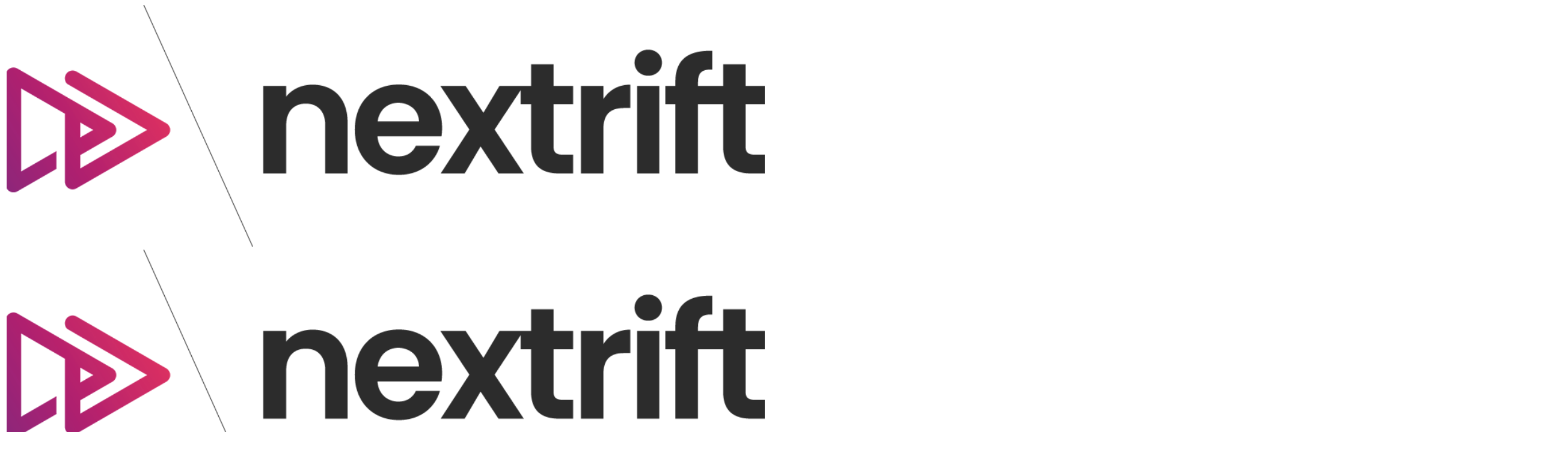

--- FILE ---
content_type: text/html; charset=UTF-8
request_url: https://nextrift.com/tag/acer-predator-helios-700/
body_size: 37988
content:
<!DOCTYPE html>
<html lang="en-US" prefix="og: http://ogp.me/ns# fb: http://ogp.me/ns/fb#">
<head>
    <meta charset="UTF-8"/>
    <meta name="viewport" content="width=device-width, initial-scale=1.0"/>

    <meta name="mobile-web-app-capable" content="yes">
    <meta property="fb:pages" content="158792911378"/>

    <link rel="pingback" href="https://nextrift.com/xmlrpc.php"/>
    <link rel="preconnect" href="https://fonts.googleapis.com">
    <link rel="preconnect" href="https://fonts.gstatic.com" crossorigin>
    <link href="https://fonts.googleapis.com/css2?family=Merriweather:ital,opsz,wght@0,18..144,300..900;1,18..144,300..900&family=Poppins:ital,wght@0,100;0,200;0,300;0,400;0,500;0,600;0,700;0,800;0,900;1,100;1,200;1,300;1,400;1,500;1,600;1,700;1,800;1,900&display=swap"
          rel="stylesheet">

    <title>acer predator helios 700 &#8211; Nextrift</title>
<meta name='robots' content='max-image-preview:large' />
<link rel='dns-prefetch' href='//stats.wp.com' />
<link rel='preconnect' href='//c0.wp.com' />
<link rel="alternate" type="application/rss+xml" title="Nextrift &raquo; Feed" href="https://nextrift.com/feed/" />
<link rel="alternate" type="application/rss+xml" title="Nextrift &raquo; Comments Feed" href="https://nextrift.com/comments/feed/" />
<link rel="alternate" type="application/rss+xml" title="Nextrift &raquo; acer predator helios 700 Tag Feed" href="https://nextrift.com/tag/acer-predator-helios-700/feed/" />
		<!-- This site uses the Google Analytics by MonsterInsights plugin v9.11.1 - Using Analytics tracking - https://www.monsterinsights.com/ -->
							<script src="//www.googletagmanager.com/gtag/js?id=G-37LZZKLTKN"  data-cfasync="false" data-wpfc-render="false" type="text/javascript" async></script>
			<script data-cfasync="false" data-wpfc-render="false" type="text/javascript">
				var mi_version = '9.11.1';
				var mi_track_user = true;
				var mi_no_track_reason = '';
								var MonsterInsightsDefaultLocations = {"page_location":"https:\/\/nextrift.com\/tag\/acer-predator-helios-700\/"};
								if ( typeof MonsterInsightsPrivacyGuardFilter === 'function' ) {
					var MonsterInsightsLocations = (typeof MonsterInsightsExcludeQuery === 'object') ? MonsterInsightsPrivacyGuardFilter( MonsterInsightsExcludeQuery ) : MonsterInsightsPrivacyGuardFilter( MonsterInsightsDefaultLocations );
				} else {
					var MonsterInsightsLocations = (typeof MonsterInsightsExcludeQuery === 'object') ? MonsterInsightsExcludeQuery : MonsterInsightsDefaultLocations;
				}

								var disableStrs = [
										'ga-disable-G-37LZZKLTKN',
									];

				/* Function to detect opted out users */
				function __gtagTrackerIsOptedOut() {
					for (var index = 0; index < disableStrs.length; index++) {
						if (document.cookie.indexOf(disableStrs[index] + '=true') > -1) {
							return true;
						}
					}

					return false;
				}

				/* Disable tracking if the opt-out cookie exists. */
				if (__gtagTrackerIsOptedOut()) {
					for (var index = 0; index < disableStrs.length; index++) {
						window[disableStrs[index]] = true;
					}
				}

				/* Opt-out function */
				function __gtagTrackerOptout() {
					for (var index = 0; index < disableStrs.length; index++) {
						document.cookie = disableStrs[index] + '=true; expires=Thu, 31 Dec 2099 23:59:59 UTC; path=/';
						window[disableStrs[index]] = true;
					}
				}

				if ('undefined' === typeof gaOptout) {
					function gaOptout() {
						__gtagTrackerOptout();
					}
				}
								window.dataLayer = window.dataLayer || [];

				window.MonsterInsightsDualTracker = {
					helpers: {},
					trackers: {},
				};
				if (mi_track_user) {
					function __gtagDataLayer() {
						dataLayer.push(arguments);
					}

					function __gtagTracker(type, name, parameters) {
						if (!parameters) {
							parameters = {};
						}

						if (parameters.send_to) {
							__gtagDataLayer.apply(null, arguments);
							return;
						}

						if (type === 'event') {
														parameters.send_to = monsterinsights_frontend.v4_id;
							var hookName = name;
							if (typeof parameters['event_category'] !== 'undefined') {
								hookName = parameters['event_category'] + ':' + name;
							}

							if (typeof MonsterInsightsDualTracker.trackers[hookName] !== 'undefined') {
								MonsterInsightsDualTracker.trackers[hookName](parameters);
							} else {
								__gtagDataLayer('event', name, parameters);
							}
							
						} else {
							__gtagDataLayer.apply(null, arguments);
						}
					}

					__gtagTracker('js', new Date());
					__gtagTracker('set', {
						'developer_id.dZGIzZG': true,
											});
					if ( MonsterInsightsLocations.page_location ) {
						__gtagTracker('set', MonsterInsightsLocations);
					}
										__gtagTracker('config', 'G-37LZZKLTKN', {"forceSSL":"true","link_attribution":"true"} );
										window.gtag = __gtagTracker;										(function () {
						/* https://developers.google.com/analytics/devguides/collection/analyticsjs/ */
						/* ga and __gaTracker compatibility shim. */
						var noopfn = function () {
							return null;
						};
						var newtracker = function () {
							return new Tracker();
						};
						var Tracker = function () {
							return null;
						};
						var p = Tracker.prototype;
						p.get = noopfn;
						p.set = noopfn;
						p.send = function () {
							var args = Array.prototype.slice.call(arguments);
							args.unshift('send');
							__gaTracker.apply(null, args);
						};
						var __gaTracker = function () {
							var len = arguments.length;
							if (len === 0) {
								return;
							}
							var f = arguments[len - 1];
							if (typeof f !== 'object' || f === null || typeof f.hitCallback !== 'function') {
								if ('send' === arguments[0]) {
									var hitConverted, hitObject = false, action;
									if ('event' === arguments[1]) {
										if ('undefined' !== typeof arguments[3]) {
											hitObject = {
												'eventAction': arguments[3],
												'eventCategory': arguments[2],
												'eventLabel': arguments[4],
												'value': arguments[5] ? arguments[5] : 1,
											}
										}
									}
									if ('pageview' === arguments[1]) {
										if ('undefined' !== typeof arguments[2]) {
											hitObject = {
												'eventAction': 'page_view',
												'page_path': arguments[2],
											}
										}
									}
									if (typeof arguments[2] === 'object') {
										hitObject = arguments[2];
									}
									if (typeof arguments[5] === 'object') {
										Object.assign(hitObject, arguments[5]);
									}
									if ('undefined' !== typeof arguments[1].hitType) {
										hitObject = arguments[1];
										if ('pageview' === hitObject.hitType) {
											hitObject.eventAction = 'page_view';
										}
									}
									if (hitObject) {
										action = 'timing' === arguments[1].hitType ? 'timing_complete' : hitObject.eventAction;
										hitConverted = mapArgs(hitObject);
										__gtagTracker('event', action, hitConverted);
									}
								}
								return;
							}

							function mapArgs(args) {
								var arg, hit = {};
								var gaMap = {
									'eventCategory': 'event_category',
									'eventAction': 'event_action',
									'eventLabel': 'event_label',
									'eventValue': 'event_value',
									'nonInteraction': 'non_interaction',
									'timingCategory': 'event_category',
									'timingVar': 'name',
									'timingValue': 'value',
									'timingLabel': 'event_label',
									'page': 'page_path',
									'location': 'page_location',
									'title': 'page_title',
									'referrer' : 'page_referrer',
								};
								for (arg in args) {
																		if (!(!args.hasOwnProperty(arg) || !gaMap.hasOwnProperty(arg))) {
										hit[gaMap[arg]] = args[arg];
									} else {
										hit[arg] = args[arg];
									}
								}
								return hit;
							}

							try {
								f.hitCallback();
							} catch (ex) {
							}
						};
						__gaTracker.create = newtracker;
						__gaTracker.getByName = newtracker;
						__gaTracker.getAll = function () {
							return [];
						};
						__gaTracker.remove = noopfn;
						__gaTracker.loaded = true;
						window['__gaTracker'] = __gaTracker;
					})();
									} else {
										console.log("");
					(function () {
						function __gtagTracker() {
							return null;
						}

						window['__gtagTracker'] = __gtagTracker;
						window['gtag'] = __gtagTracker;
					})();
									}
			</script>
							<!-- / Google Analytics by MonsterInsights -->
		<style id='wp-img-auto-sizes-contain-inline-css' type='text/css'>
img:is([sizes=auto i],[sizes^="auto," i]){contain-intrinsic-size:3000px 1500px}
/*# sourceURL=wp-img-auto-sizes-contain-inline-css */
</style>

<style id='wp-emoji-styles-inline-css' type='text/css'>

	img.wp-smiley, img.emoji {
		display: inline !important;
		border: none !important;
		box-shadow: none !important;
		height: 1em !important;
		width: 1em !important;
		margin: 0 0.07em !important;
		vertical-align: -0.1em !important;
		background: none !important;
		padding: 0 !important;
	}
/*# sourceURL=wp-emoji-styles-inline-css */
</style>
<link rel='stylesheet' id='wp-block-library-css' href='https://c0.wp.com/c/6.9/wp-includes/css/dist/block-library/style.min.css' type='text/css' media='all' />
<style id='global-styles-inline-css' type='text/css'>
:root{--wp--preset--aspect-ratio--square: 1;--wp--preset--aspect-ratio--4-3: 4/3;--wp--preset--aspect-ratio--3-4: 3/4;--wp--preset--aspect-ratio--3-2: 3/2;--wp--preset--aspect-ratio--2-3: 2/3;--wp--preset--aspect-ratio--16-9: 16/9;--wp--preset--aspect-ratio--9-16: 9/16;--wp--preset--color--black: #000000;--wp--preset--color--cyan-bluish-gray: #abb8c3;--wp--preset--color--white: #ffffff;--wp--preset--color--pale-pink: #f78da7;--wp--preset--color--vivid-red: #cf2e2e;--wp--preset--color--luminous-vivid-orange: #ff6900;--wp--preset--color--luminous-vivid-amber: #fcb900;--wp--preset--color--light-green-cyan: #7bdcb5;--wp--preset--color--vivid-green-cyan: #00d084;--wp--preset--color--pale-cyan-blue: #8ed1fc;--wp--preset--color--vivid-cyan-blue: #0693e3;--wp--preset--color--vivid-purple: #9b51e0;--wp--preset--gradient--vivid-cyan-blue-to-vivid-purple: linear-gradient(135deg,rgb(6,147,227) 0%,rgb(155,81,224) 100%);--wp--preset--gradient--light-green-cyan-to-vivid-green-cyan: linear-gradient(135deg,rgb(122,220,180) 0%,rgb(0,208,130) 100%);--wp--preset--gradient--luminous-vivid-amber-to-luminous-vivid-orange: linear-gradient(135deg,rgb(252,185,0) 0%,rgb(255,105,0) 100%);--wp--preset--gradient--luminous-vivid-orange-to-vivid-red: linear-gradient(135deg,rgb(255,105,0) 0%,rgb(207,46,46) 100%);--wp--preset--gradient--very-light-gray-to-cyan-bluish-gray: linear-gradient(135deg,rgb(238,238,238) 0%,rgb(169,184,195) 100%);--wp--preset--gradient--cool-to-warm-spectrum: linear-gradient(135deg,rgb(74,234,220) 0%,rgb(151,120,209) 20%,rgb(207,42,186) 40%,rgb(238,44,130) 60%,rgb(251,105,98) 80%,rgb(254,248,76) 100%);--wp--preset--gradient--blush-light-purple: linear-gradient(135deg,rgb(255,206,236) 0%,rgb(152,150,240) 100%);--wp--preset--gradient--blush-bordeaux: linear-gradient(135deg,rgb(254,205,165) 0%,rgb(254,45,45) 50%,rgb(107,0,62) 100%);--wp--preset--gradient--luminous-dusk: linear-gradient(135deg,rgb(255,203,112) 0%,rgb(199,81,192) 50%,rgb(65,88,208) 100%);--wp--preset--gradient--pale-ocean: linear-gradient(135deg,rgb(255,245,203) 0%,rgb(182,227,212) 50%,rgb(51,167,181) 100%);--wp--preset--gradient--electric-grass: linear-gradient(135deg,rgb(202,248,128) 0%,rgb(113,206,126) 100%);--wp--preset--gradient--midnight: linear-gradient(135deg,rgb(2,3,129) 0%,rgb(40,116,252) 100%);--wp--preset--font-size--small: 13px;--wp--preset--font-size--medium: 20px;--wp--preset--font-size--large: 36px;--wp--preset--font-size--x-large: 42px;--wp--preset--spacing--20: 0.44rem;--wp--preset--spacing--30: 0.67rem;--wp--preset--spacing--40: 1rem;--wp--preset--spacing--50: 1.5rem;--wp--preset--spacing--60: 2.25rem;--wp--preset--spacing--70: 3.38rem;--wp--preset--spacing--80: 5.06rem;--wp--preset--shadow--natural: 6px 6px 9px rgba(0, 0, 0, 0.2);--wp--preset--shadow--deep: 12px 12px 50px rgba(0, 0, 0, 0.4);--wp--preset--shadow--sharp: 6px 6px 0px rgba(0, 0, 0, 0.2);--wp--preset--shadow--outlined: 6px 6px 0px -3px rgb(255, 255, 255), 6px 6px rgb(0, 0, 0);--wp--preset--shadow--crisp: 6px 6px 0px rgb(0, 0, 0);}:where(body) { margin: 0; }.wp-site-blocks > .alignleft { float: left; margin-right: 2em; }.wp-site-blocks > .alignright { float: right; margin-left: 2em; }.wp-site-blocks > .aligncenter { justify-content: center; margin-left: auto; margin-right: auto; }:where(.is-layout-flex){gap: 0.5em;}:where(.is-layout-grid){gap: 0.5em;}.is-layout-flow > .alignleft{float: left;margin-inline-start: 0;margin-inline-end: 2em;}.is-layout-flow > .alignright{float: right;margin-inline-start: 2em;margin-inline-end: 0;}.is-layout-flow > .aligncenter{margin-left: auto !important;margin-right: auto !important;}.is-layout-constrained > .alignleft{float: left;margin-inline-start: 0;margin-inline-end: 2em;}.is-layout-constrained > .alignright{float: right;margin-inline-start: 2em;margin-inline-end: 0;}.is-layout-constrained > .aligncenter{margin-left: auto !important;margin-right: auto !important;}.is-layout-constrained > :where(:not(.alignleft):not(.alignright):not(.alignfull)){margin-left: auto !important;margin-right: auto !important;}body .is-layout-flex{display: flex;}.is-layout-flex{flex-wrap: wrap;align-items: center;}.is-layout-flex > :is(*, div){margin: 0;}body .is-layout-grid{display: grid;}.is-layout-grid > :is(*, div){margin: 0;}body{padding-top: 0px;padding-right: 0px;padding-bottom: 0px;padding-left: 0px;}a:where(:not(.wp-element-button)){text-decoration: underline;}:root :where(.wp-element-button, .wp-block-button__link){background-color: #32373c;border-width: 0;color: #fff;font-family: inherit;font-size: inherit;font-style: inherit;font-weight: inherit;letter-spacing: inherit;line-height: inherit;padding-top: calc(0.667em + 2px);padding-right: calc(1.333em + 2px);padding-bottom: calc(0.667em + 2px);padding-left: calc(1.333em + 2px);text-decoration: none;text-transform: inherit;}.has-black-color{color: var(--wp--preset--color--black) !important;}.has-cyan-bluish-gray-color{color: var(--wp--preset--color--cyan-bluish-gray) !important;}.has-white-color{color: var(--wp--preset--color--white) !important;}.has-pale-pink-color{color: var(--wp--preset--color--pale-pink) !important;}.has-vivid-red-color{color: var(--wp--preset--color--vivid-red) !important;}.has-luminous-vivid-orange-color{color: var(--wp--preset--color--luminous-vivid-orange) !important;}.has-luminous-vivid-amber-color{color: var(--wp--preset--color--luminous-vivid-amber) !important;}.has-light-green-cyan-color{color: var(--wp--preset--color--light-green-cyan) !important;}.has-vivid-green-cyan-color{color: var(--wp--preset--color--vivid-green-cyan) !important;}.has-pale-cyan-blue-color{color: var(--wp--preset--color--pale-cyan-blue) !important;}.has-vivid-cyan-blue-color{color: var(--wp--preset--color--vivid-cyan-blue) !important;}.has-vivid-purple-color{color: var(--wp--preset--color--vivid-purple) !important;}.has-black-background-color{background-color: var(--wp--preset--color--black) !important;}.has-cyan-bluish-gray-background-color{background-color: var(--wp--preset--color--cyan-bluish-gray) !important;}.has-white-background-color{background-color: var(--wp--preset--color--white) !important;}.has-pale-pink-background-color{background-color: var(--wp--preset--color--pale-pink) !important;}.has-vivid-red-background-color{background-color: var(--wp--preset--color--vivid-red) !important;}.has-luminous-vivid-orange-background-color{background-color: var(--wp--preset--color--luminous-vivid-orange) !important;}.has-luminous-vivid-amber-background-color{background-color: var(--wp--preset--color--luminous-vivid-amber) !important;}.has-light-green-cyan-background-color{background-color: var(--wp--preset--color--light-green-cyan) !important;}.has-vivid-green-cyan-background-color{background-color: var(--wp--preset--color--vivid-green-cyan) !important;}.has-pale-cyan-blue-background-color{background-color: var(--wp--preset--color--pale-cyan-blue) !important;}.has-vivid-cyan-blue-background-color{background-color: var(--wp--preset--color--vivid-cyan-blue) !important;}.has-vivid-purple-background-color{background-color: var(--wp--preset--color--vivid-purple) !important;}.has-black-border-color{border-color: var(--wp--preset--color--black) !important;}.has-cyan-bluish-gray-border-color{border-color: var(--wp--preset--color--cyan-bluish-gray) !important;}.has-white-border-color{border-color: var(--wp--preset--color--white) !important;}.has-pale-pink-border-color{border-color: var(--wp--preset--color--pale-pink) !important;}.has-vivid-red-border-color{border-color: var(--wp--preset--color--vivid-red) !important;}.has-luminous-vivid-orange-border-color{border-color: var(--wp--preset--color--luminous-vivid-orange) !important;}.has-luminous-vivid-amber-border-color{border-color: var(--wp--preset--color--luminous-vivid-amber) !important;}.has-light-green-cyan-border-color{border-color: var(--wp--preset--color--light-green-cyan) !important;}.has-vivid-green-cyan-border-color{border-color: var(--wp--preset--color--vivid-green-cyan) !important;}.has-pale-cyan-blue-border-color{border-color: var(--wp--preset--color--pale-cyan-blue) !important;}.has-vivid-cyan-blue-border-color{border-color: var(--wp--preset--color--vivid-cyan-blue) !important;}.has-vivid-purple-border-color{border-color: var(--wp--preset--color--vivid-purple) !important;}.has-vivid-cyan-blue-to-vivid-purple-gradient-background{background: var(--wp--preset--gradient--vivid-cyan-blue-to-vivid-purple) !important;}.has-light-green-cyan-to-vivid-green-cyan-gradient-background{background: var(--wp--preset--gradient--light-green-cyan-to-vivid-green-cyan) !important;}.has-luminous-vivid-amber-to-luminous-vivid-orange-gradient-background{background: var(--wp--preset--gradient--luminous-vivid-amber-to-luminous-vivid-orange) !important;}.has-luminous-vivid-orange-to-vivid-red-gradient-background{background: var(--wp--preset--gradient--luminous-vivid-orange-to-vivid-red) !important;}.has-very-light-gray-to-cyan-bluish-gray-gradient-background{background: var(--wp--preset--gradient--very-light-gray-to-cyan-bluish-gray) !important;}.has-cool-to-warm-spectrum-gradient-background{background: var(--wp--preset--gradient--cool-to-warm-spectrum) !important;}.has-blush-light-purple-gradient-background{background: var(--wp--preset--gradient--blush-light-purple) !important;}.has-blush-bordeaux-gradient-background{background: var(--wp--preset--gradient--blush-bordeaux) !important;}.has-luminous-dusk-gradient-background{background: var(--wp--preset--gradient--luminous-dusk) !important;}.has-pale-ocean-gradient-background{background: var(--wp--preset--gradient--pale-ocean) !important;}.has-electric-grass-gradient-background{background: var(--wp--preset--gradient--electric-grass) !important;}.has-midnight-gradient-background{background: var(--wp--preset--gradient--midnight) !important;}.has-small-font-size{font-size: var(--wp--preset--font-size--small) !important;}.has-medium-font-size{font-size: var(--wp--preset--font-size--medium) !important;}.has-large-font-size{font-size: var(--wp--preset--font-size--large) !important;}.has-x-large-font-size{font-size: var(--wp--preset--font-size--x-large) !important;}
/*# sourceURL=global-styles-inline-css */
</style>

<link rel='stylesheet' id='amanz-modern-style-css' href='https://nextrift.com/wp-content/themes/amanz-modern/style.css?ver=6.9' type='text/css' media='all' />
<link rel='stylesheet' id='amanz-vite-main-dzdqnh1p-css' href='https://nextrift.com/wp-content/themes/amanz-modern/dist/assets/main-DZDQNh1P.css' type='text/css' media='all' />
<script type="text/javascript" src="https://nextrift.com/wp-content/plugins/google-analytics-for-wordpress/assets/js/frontend-gtag.min.js?ver=9.11.1" id="monsterinsights-frontend-script-js" async="async" data-wp-strategy="async"></script>
<script data-cfasync="false" data-wpfc-render="false" type="text/javascript" id='monsterinsights-frontend-script-js-extra'>/* <![CDATA[ */
var monsterinsights_frontend = {"js_events_tracking":"true","download_extensions":"doc,pdf,ppt,zip,xls,docx,pptx,xlsx","inbound_paths":"[{\"path\":\"\\\/go\\\/\",\"label\":\"affiliate\"},{\"path\":\"\\\/recommend\\\/\",\"label\":\"affiliate\"}]","home_url":"https:\/\/nextrift.com","hash_tracking":"false","v4_id":"G-37LZZKLTKN"};/* ]]> */
</script>
<link rel="https://api.w.org/" href="https://nextrift.com/wp-json/" /><link rel="alternate" title="JSON" type="application/json" href="https://nextrift.com/wp-json/wp/v2/tags/391" /><link rel="EditURI" type="application/rsd+xml" title="RSD" href="https://nextrift.com/xmlrpc.php?rsd" />
<meta name="generator" content="WordPress 6.9" />
	<style>img#wpstats{display:none}</style>
		<link rel="icon" href="https://nextrift.com/wp-content/uploads/2025/02/cropped-nextrift-32x32.jpg" sizes="32x32" />
<link rel="icon" href="https://nextrift.com/wp-content/uploads/2025/02/cropped-nextrift-192x192.jpg" sizes="192x192" />
<link rel="apple-touch-icon" href="https://nextrift.com/wp-content/uploads/2025/02/cropped-nextrift-180x180.jpg" />
<meta name="msapplication-TileImage" content="https://nextrift.com/wp-content/uploads/2025/02/cropped-nextrift-270x270.jpg" />

<!-- START - Open Graph and Twitter Card Tags 3.3.7 -->
 <!-- Facebook Open Graph -->
  <meta property="og:locale" content="en_US"/>
  <meta property="og:site_name" content="Nextrift"/>
  <meta property="og:title" content="acer predator helios 700"/>
  <meta property="og:url" content="https://nextrift.com/tag/acer-predator-helios-700/"/>
  <meta property="og:type" content="article"/>
  <meta property="og:description" content="acer predator helios 700"/>
  <meta property="article:publisher" content="https://www.facebook.com/nextrift"/>
 <!-- Google+ / Schema.org -->
 <!-- Twitter Cards -->
  <meta name="twitter:title" content="acer predator helios 700"/>
  <meta name="twitter:url" content="https://nextrift.com/tag/acer-predator-helios-700/"/>
  <meta name="twitter:description" content="acer predator helios 700"/>
  <meta name="twitter:card" content="summary_large_image"/>
 <!-- SEO -->
  <link rel="canonical" href="https://nextrift.com/tag/acer-predator-helios-700/"/>
  <meta name="description" content="acer predator helios 700"/>
  <meta name="publisher" content="Nextrift"/>
 <!-- Misc. tags -->
 <!-- is_tag -->
<!-- END - Open Graph and Twitter Card Tags 3.3.7 -->
	
</head>
<body class="subpixel-antialiased">
    <div class="flex flex-col justify-between min-h-screen font-poppins">
        <div class="flex relative flex-col w-full h-screen overflow-y-auto">
            <div class="flex relative flex-col gap-4 mx-auto w-full /max-w-screen-xl md:flex-row md:gap-8">
                <div class="flex sm:hidden px-4 pt-4">
                    <div class="flex flex-row gap-2 items-center">
                        <a href="https://nextrift.com">
                            <svg class="transition-all duration-300 dark:invert w-32" xmlns="http://www.w3.org/2000/svg" xmlns:xlink="http://www.w3.org/1999/xlink" viewBox="0 0 753.33 240.98">
                                <image xlink:href="[data-uri]" width="1066" height="341" transform="scale(.71)"/>
                            </svg>
                        </a>
                    </div>
                </div>

                <div dir="ltr" data-orientation="horizontal" class="flex flex-row lg:gap-4 w-full justify-center">
                    <div class="w-screen md:w-[80svw] lg:w-[1000px]">
                        <div class="ring-offset-background focus-visible:outline-none focus-visible:ring-2 focus-visible:ring-ring focus-visible:ring-offset-2 pt-2 mt-0 w-full">
                            <div class="flex px-4 flex-col-reverse gap-8 justify-center w-full lg:gap-16 lg:pt-2 lg:flex-row">
                                <div class="lg:w-[550px]">
                                    <div class="hidden lg:flex mb-6">
                                        <div class="flex flex-row gap-2 items-center">
                                            <a href="https://nextrift.com">
                                                <svg class="transition-all duration-300 dark:invert w-32" xmlns="http://www.w3.org/2000/svg" xmlns:xlink="http://www.w3.org/1999/xlink" viewBox="0 0 753.33 240.98">
                                                    <image xlink:href="[data-uri]" width="1066" height="341" transform="scale(.71)"/>
                                                </svg>
                                            </a>
                                        </div>
                                    </div>
                                    <div class="flex-grow">
                                        <ul class="grid grid-cols-1 md:grid-cols-2 lg:grid-cols-1 auto-rows-[minmax(min-content,max-content)] lg:min-w-[550px] ">
                                                                                        <li id="post-42739" class="md:col-span-1 md:row-span-2 border-t rounded-t-lg lg:border-x [&:not(:last-child)]:border-b p-4 -mx-4 lg:mx-0">
                                                    <a href="https://nextrift.com/202642739/">
                                                        <div class="rounded-xl border bg-card text-card-foreground overflow-hidden shadow-none transition-all duration-300 group /hover:shadow-sm /hover:border-border border-background">
                                                            <div class="flex flex-row w-full">
                                                                <div class="w-[40%] lg:w-[25%] object-cover aspect-square overflow-hidden">
                                                                    <img src="https://nextrift.com/wp-content/uploads/2026/01/Fender_Speakers_06_12_25_15240.jpg" alt="Fender ELIE Portable Speakers and Mix Headphones Now in Malaysia" class="object-cover flex-shrink-0 w-full h-full rounded-xl transition-all duration-300 dark:brightness-75 /group-hover:rounded-r-none /group-hover:rounded-l-none /group-hover:scale-105"/>
                                                                </div>
                                                                <div class="flex flex-col flex-grow pl-4 py-0 w-full transition-all duration-300 /group-hover:p-4">
                                                                    <h3 class="mb-2 text-base line-clamp-3 lg:line-clamp-4 font-merriweather">Fender ELIE Portable Speakers and Mix Headphones Now in Malaysia</h3>
                                                                    <div class="flex flex-row gap-4 items-center">
                                                                        <div class="flex gap-2">
                                                                            <span class="items-center rounded-md border px-2.5 py-0.5 font-semibold transition-colors focus:outline-none focus:ring-2 focus:ring-ring focus:ring-offset-2 border-transparent bg-secondary text-secondary-foreground hover:bg-secondary/80 text-xs line-clamp-1">Audio</span>
                                                                        </div>
                                                                        <span class="text-xs whitespace-nowrap text-muted-foreground">January 21, 2026</span>
                                                                    </div>
                                                                </div>
                                                            </div>
                                                        </div>
                                                    </a>
                                                </li>
                                                                                            <li id="post-42734" class="lg:border-x [&:not(:last-child)]:border-b p-4 -mx-4 lg:mx-0">
                                                    <a href="https://nextrift.com/202642734/">
                                                        <div class="rounded-xl border bg-card text-card-foreground overflow-hidden shadow-none transition-all duration-300 group /hover:shadow-sm /hover:border-border border-background">
                                                            <div class="flex flex-row w-full">
                                                                <div class="w-[40%] lg:w-[25%] object-cover aspect-square overflow-hidden">
                                                                    <img src="https://nextrift.com/wp-content/uploads/2026/01/marathon-limited-edition-dualsense-controller.jpg" alt="Marathon Limited Edition DualSense Controller Announced, Priced at RM419" class="object-cover flex-shrink-0 w-full h-full rounded-xl transition-all duration-300 dark:brightness-75 /group-hover:rounded-r-none /group-hover:rounded-l-none /group-hover:scale-105"/>
                                                                </div>
                                                                <div class="flex flex-col flex-grow pl-4 py-0 w-full transition-all duration-300 /group-hover:p-4">
                                                                    <h3 class="mb-2 text-base line-clamp-3 lg:line-clamp-4 font-merriweather">Marathon Limited Edition DualSense Controller Announced, Priced at RM419</h3>
                                                                    <div class="flex flex-row gap-4 items-center">
                                                                        <div class="flex gap-2">
                                                                            <span class="items-center rounded-md border px-2.5 py-0.5 font-semibold transition-colors focus:outline-none focus:ring-2 focus:ring-ring focus:ring-offset-2 border-transparent bg-secondary text-secondary-foreground hover:bg-secondary/80 text-xs line-clamp-1">Gaming</span>
                                                                        </div>
                                                                        <span class="text-xs whitespace-nowrap text-muted-foreground">January 20, 2026</span>
                                                                    </div>
                                                                </div>
                                                            </div>
                                                        </div>
                                                    </a>
                                                </li>
                                                                                            <li id="post-42731" class="lg:border-x [&:not(:last-child)]:border-b p-4 -mx-4 lg:mx-0">
                                                    <a href="https://nextrift.com/202642731/">
                                                        <div class="rounded-xl border bg-card text-card-foreground overflow-hidden shadow-none transition-all duration-300 group /hover:shadow-sm /hover:border-border border-background">
                                                            <div class="flex flex-row w-full">
                                                                <div class="w-[40%] lg:w-[25%] object-cover aspect-square overflow-hidden">
                                                                    <img src="https://nextrift.com/wp-content/uploads/2025/10/ChatGPT.jpg" alt="ChatGPT Will Start Showing Ads to Free and Go Users" class="object-cover flex-shrink-0 w-full h-full rounded-xl transition-all duration-300 dark:brightness-75 /group-hover:rounded-r-none /group-hover:rounded-l-none /group-hover:scale-105"/>
                                                                </div>
                                                                <div class="flex flex-col flex-grow pl-4 py-0 w-full transition-all duration-300 /group-hover:p-4">
                                                                    <h3 class="mb-2 text-base line-clamp-3 lg:line-clamp-4 font-merriweather">ChatGPT Will Start Showing Ads to Free and Go Users</h3>
                                                                    <div class="flex flex-row gap-4 items-center">
                                                                        <div class="flex gap-2">
                                                                            <span class="items-center rounded-md border px-2.5 py-0.5 font-semibold transition-colors focus:outline-none focus:ring-2 focus:ring-ring focus:ring-offset-2 border-transparent bg-secondary text-secondary-foreground hover:bg-secondary/80 text-xs line-clamp-1">News</span>
                                                                        </div>
                                                                        <span class="text-xs whitespace-nowrap text-muted-foreground">January 18, 2026</span>
                                                                    </div>
                                                                </div>
                                                            </div>
                                                        </div>
                                                    </a>
                                                </li>
                                                                                            <li id="post-42723" class="lg:border-x [&:not(:last-child)]:border-b p-4 -mx-4 lg:mx-0">
                                                    <a href="https://nextrift.com/202642723/">
                                                        <div class="rounded-xl border bg-card text-card-foreground overflow-hidden shadow-none transition-all duration-300 group /hover:shadow-sm /hover:border-border border-background">
                                                            <div class="flex flex-row w-full">
                                                                <div class="w-[40%] lg:w-[25%] object-cover aspect-square overflow-hidden">
                                                                    <img src="https://nextrift.com/wp-content/uploads/2026/01/image-19.png" alt="Xiaomi Semi-automatic Espresso Machine Launches in Malaysia at RM399" class="object-cover flex-shrink-0 w-full h-full rounded-xl transition-all duration-300 dark:brightness-75 /group-hover:rounded-r-none /group-hover:rounded-l-none /group-hover:scale-105"/>
                                                                </div>
                                                                <div class="flex flex-col flex-grow pl-4 py-0 w-full transition-all duration-300 /group-hover:p-4">
                                                                    <h3 class="mb-2 text-base line-clamp-3 lg:line-clamp-4 font-merriweather">Xiaomi Semi-automatic Espresso Machine Launches in Malaysia at RM399</h3>
                                                                    <div class="flex flex-row gap-4 items-center">
                                                                        <div class="flex gap-2">
                                                                            <span class="items-center rounded-md border px-2.5 py-0.5 font-semibold transition-colors focus:outline-none focus:ring-2 focus:ring-ring focus:ring-offset-2 border-transparent bg-secondary text-secondary-foreground hover:bg-secondary/80 text-xs line-clamp-1">News</span>
                                                                        </div>
                                                                        <span class="text-xs whitespace-nowrap text-muted-foreground">January 16, 2026</span>
                                                                    </div>
                                                                </div>
                                                            </div>
                                                        </div>
                                                    </a>
                                                </li>
                                                                                            <li id="post-42714" class="lg:border-x [&:not(:last-child)]:border-b p-4 -mx-4 lg:mx-0">
                                                    <a href="https://nextrift.com/202642714/">
                                                        <div class="rounded-xl border bg-card text-card-foreground overflow-hidden shadow-none transition-all duration-300 group /hover:shadow-sm /hover:border-border border-background">
                                                            <div class="flex flex-row w-full">
                                                                <div class="w-[40%] lg:w-[25%] object-cover aspect-square overflow-hidden">
                                                                    <img src="https://nextrift.com/wp-content/uploads/2026/01/image-10.png" alt="Mijia Smart Audio Glasses Now Available in Malaysia Starting at RM799" class="object-cover flex-shrink-0 w-full h-full rounded-xl transition-all duration-300 dark:brightness-75 /group-hover:rounded-r-none /group-hover:rounded-l-none /group-hover:scale-105"/>
                                                                </div>
                                                                <div class="flex flex-col flex-grow pl-4 py-0 w-full transition-all duration-300 /group-hover:p-4">
                                                                    <h3 class="mb-2 text-base line-clamp-3 lg:line-clamp-4 font-merriweather">Mijia Smart Audio Glasses Now Available in Malaysia Starting at RM799</h3>
                                                                    <div class="flex flex-row gap-4 items-center">
                                                                        <div class="flex gap-2">
                                                                            <span class="items-center rounded-md border px-2.5 py-0.5 font-semibold transition-colors focus:outline-none focus:ring-2 focus:ring-ring focus:ring-offset-2 border-transparent bg-secondary text-secondary-foreground hover:bg-secondary/80 text-xs line-clamp-1">News</span>
                                                                        </div>
                                                                        <span class="text-xs whitespace-nowrap text-muted-foreground">January 16, 2026</span>
                                                                    </div>
                                                                </div>
                                                            </div>
                                                        </div>
                                                    </a>
                                                </li>
                                                                                            <li id="post-42696" class="lg:border-x [&:not(:last-child)]:border-b p-4 -mx-4 lg:mx-0">
                                                    <a href="https://nextrift.com/202642696/" class="block h-full">
                                                        <div class="rounded-xl border bg-card text-card-foreground shadow overflow-hidden h-full transition-all group hover:shadow-lg border-border/20">
                                                            <div class="relative h-full aspect-square sm:aspect-[3/2] sm:w-full">
                                                                <img src="https://nextrift.com/wp-content/uploads/2026/01/image-9.png" alt="REDMI Note 15 Series Now Official: Starts at RM799" class="object-cover w-full h-full rounded-xl transition-transform duration-300 dark:brightness-75 group-hover:scale-105"/>

                                                                <div class="absolute inset-0 to-transparent transition-all /bg-gradient-to-t from-black/80">
                                                                    <div class="absolute bottom-0 p-4 w-full text-white backdrop-blur-lg bg-black/30 dark:bg-black/20">
                                                                        <div class="flex gap-2 mb-2 group-hover:hidden">
                                                                            <div class="inline-flex items-center rounded-md border px-2.5 py-0.5 text-xs font-semibold transition-colors focus:outline-none focus:ring-2 focus:ring-ring focus:ring-offset-2 border-transparent bg-secondary text-secondary-foreground hover:bg-secondary/80">
                                                                                News                                                                            </div>
                                                                        </div>
                                                                        <h3 class="text-base font-medium font-merriweather leading-tight line-clamp-none md:line-clamp-3">REDMI Note 15 Series Now Official: Starts at RM799</h3>
                                                                        <span class="mt-2 text-sm opacity-90 transition-all group-hover:hidden">January 15, 2026</span>
                                                                    </div>
                                                                </div>
                                                            </div>
                                                        </div>
                                                    </a>
                                                </li>
                                                                                                <li id="post-42689" class="lg:border-x [&:not(:last-child)]:border-b p-4 -mx-4 lg:mx-0">
                                                    <a href="https://nextrift.com/202642689/">
                                                        <div class="rounded-xl border bg-card text-card-foreground overflow-hidden shadow-none transition-all duration-300 group /hover:shadow-sm /hover:border-border border-background">
                                                            <div class="flex flex-row w-full">
                                                                <div class="w-[40%] lg:w-[25%] object-cover aspect-square overflow-hidden">
                                                                    <img src="https://nextrift.com/wp-content/uploads/2026/01/04.-MINI-Countryman-S-Fiery-Stallion-Edition-scaled.jpg" alt="MINI Countryman S Fiery Stallion Edition- Limited-Run, 18 Units Nationwide, Priced at RM260,888" class="object-cover flex-shrink-0 w-full h-full rounded-xl transition-all duration-300 dark:brightness-75 /group-hover:rounded-r-none /group-hover:rounded-l-none /group-hover:scale-105"/>
                                                                </div>
                                                                <div class="flex flex-col flex-grow pl-4 py-0 w-full transition-all duration-300 /group-hover:p-4">
                                                                    <h3 class="mb-2 text-base line-clamp-3 lg:line-clamp-4 font-merriweather">MINI Countryman S Fiery Stallion Edition- Limited-Run, 18 Units Nationwide, Priced at RM260,888</h3>
                                                                    <div class="flex flex-row gap-4 items-center">
                                                                        <div class="flex gap-2">
                                                                            <span class="items-center rounded-md border px-2.5 py-0.5 font-semibold transition-colors focus:outline-none focus:ring-2 focus:ring-ring focus:ring-offset-2 border-transparent bg-secondary text-secondary-foreground hover:bg-secondary/80 text-xs line-clamp-1">Automotive</span>
                                                                        </div>
                                                                        <span class="text-xs whitespace-nowrap text-muted-foreground">January 15, 2026</span>
                                                                    </div>
                                                                </div>
                                                            </div>
                                                        </div>
                                                    </a>
                                                </li>
                                                                                            <li id="post-42663" class="lg:border-x [&:not(:last-child)]:border-b p-4 -mx-4 lg:mx-0">
                                                    <a href="https://nextrift.com/202642663/">
                                                        <div class="rounded-xl border bg-card text-card-foreground overflow-hidden shadow-none transition-all duration-300 group /hover:shadow-sm /hover:border-border border-background">
                                                            <div class="flex flex-row w-full">
                                                                <div class="w-[40%] lg:w-[25%] object-cover aspect-square overflow-hidden">
                                                                    <img src="https://nextrift.com/wp-content/uploads/2026/01/02.-All-New-BMW-iX1-eDrive20L-M-Sport-scaled.jpg" alt="BMW Malaysia Launches Locally Assembled i5 eDrive40 and New iX1 eDrive20L" class="object-cover flex-shrink-0 w-full h-full rounded-xl transition-all duration-300 dark:brightness-75 /group-hover:rounded-r-none /group-hover:rounded-l-none /group-hover:scale-105"/>
                                                                </div>
                                                                <div class="flex flex-col flex-grow pl-4 py-0 w-full transition-all duration-300 /group-hover:p-4">
                                                                    <h3 class="mb-2 text-base line-clamp-3 lg:line-clamp-4 font-merriweather">BMW Malaysia Launches Locally Assembled i5 eDrive40 and New iX1 eDrive20L</h3>
                                                                    <div class="flex flex-row gap-4 items-center">
                                                                        <div class="flex gap-2">
                                                                            <span class="items-center rounded-md border px-2.5 py-0.5 font-semibold transition-colors focus:outline-none focus:ring-2 focus:ring-ring focus:ring-offset-2 border-transparent bg-secondary text-secondary-foreground hover:bg-secondary/80 text-xs line-clamp-1">Automotive</span>
                                                                        </div>
                                                                        <span class="text-xs whitespace-nowrap text-muted-foreground">January 15, 2026</span>
                                                                    </div>
                                                                </div>
                                                            </div>
                                                        </div>
                                                    </a>
                                                </li>
                                                                                            <li id="post-42653" class="lg:border-x [&:not(:last-child)]:border-b p-4 -mx-4 lg:mx-0">
                                                    <a href="https://nextrift.com/202642653/">
                                                        <div class="rounded-xl border bg-card text-card-foreground overflow-hidden shadow-none transition-all duration-300 group /hover:shadow-sm /hover:border-border border-background">
                                                            <div class="flex flex-row w-full">
                                                                <div class="w-[40%] lg:w-[25%] object-cover aspect-square overflow-hidden">
                                                                    <img src="https://nextrift.com/wp-content/uploads/2026/01/DSC03388-scaled.jpg" alt="Proton e.MAS 7 PHEV Bookings Open: Three Variants, Estimated from RM110k" class="object-cover flex-shrink-0 w-full h-full rounded-xl transition-all duration-300 dark:brightness-75 /group-hover:rounded-r-none /group-hover:rounded-l-none /group-hover:scale-105"/>
                                                                </div>
                                                                <div class="flex flex-col flex-grow pl-4 py-0 w-full transition-all duration-300 /group-hover:p-4">
                                                                    <h3 class="mb-2 text-base line-clamp-3 lg:line-clamp-4 font-merriweather">Proton e.MAS 7 PHEV Bookings Open: Three Variants, Estimated from RM110k</h3>
                                                                    <div class="flex flex-row gap-4 items-center">
                                                                        <div class="flex gap-2">
                                                                            <span class="items-center rounded-md border px-2.5 py-0.5 font-semibold transition-colors focus:outline-none focus:ring-2 focus:ring-ring focus:ring-offset-2 border-transparent bg-secondary text-secondary-foreground hover:bg-secondary/80 text-xs line-clamp-1">Automotive</span>
                                                                        </div>
                                                                        <span class="text-xs whitespace-nowrap text-muted-foreground">January 14, 2026</span>
                                                                    </div>
                                                                </div>
                                                            </div>
                                                        </div>
                                                    </a>
                                                </li>
                                                                                            <li id="post-42643" class="lg:border-x [&:not(:last-child)]:border-b p-4 -mx-4 lg:mx-0">
                                                    <a href="https://nextrift.com/202642643/">
                                                        <div class="rounded-xl border bg-card text-card-foreground overflow-hidden shadow-none transition-all duration-300 group /hover:shadow-sm /hover:border-border border-background">
                                                            <div class="flex flex-row w-full">
                                                                <div class="w-[40%] lg:w-[25%] object-cover aspect-square overflow-hidden">
                                                                    <img src="https://nextrift.com/wp-content/uploads/2026/01/image.png" alt="Apple Introduces Creator Studio Subscription with Final Cut Pro and Logic Pro at RM29.90/month" class="object-cover flex-shrink-0 w-full h-full rounded-xl transition-all duration-300 dark:brightness-75 /group-hover:rounded-r-none /group-hover:rounded-l-none /group-hover:scale-105"/>
                                                                </div>
                                                                <div class="flex flex-col flex-grow pl-4 py-0 w-full transition-all duration-300 /group-hover:p-4">
                                                                    <h3 class="mb-2 text-base line-clamp-3 lg:line-clamp-4 font-merriweather">Apple Introduces Creator Studio Subscription with Final Cut Pro and Logic Pro at RM29.90/month</h3>
                                                                    <div class="flex flex-row gap-4 items-center">
                                                                        <div class="flex gap-2">
                                                                            <span class="items-center rounded-md border px-2.5 py-0.5 font-semibold transition-colors focus:outline-none focus:ring-2 focus:ring-ring focus:ring-offset-2 border-transparent bg-secondary text-secondary-foreground hover:bg-secondary/80 text-xs line-clamp-1">News</span>
                                                                        </div>
                                                                        <span class="text-xs whitespace-nowrap text-muted-foreground">January 14, 2026</span>
                                                                    </div>
                                                                </div>
                                                            </div>
                                                        </div>
                                                    </a>
                                                </li>
                                                                                    </ul>
                                    </div>
                                    <div class="flex flex-row lg:border-x border-b p-4 -mx-4 lg:mx-0 rounded-b-lg mb-6 gap-4 justify-between lg:justify-end">
                                                                                                                        <a href="https://nextrift.com/tag/acer-predator-helios-700/page/2/" class="h-9 px-4 py-2 has-[>svg]:px-3 inline-flex items-center justify-center gap-2 whitespace-nowrap rounded-md text-sm font-medium transition-all disabled:pointer-events-none disabled:opacity-50 [&_svg]:pointer-events-none [&_svg:not([class*='size-'])]:size-4 shrink-0 [&_svg]:shrink-0 outline-none focus-visible:border-ring focus-visible:ring-ring/50 focus-visible:ring-[3px] aria-invalid:ring-destructive/20 dark:aria-invalid:ring-destructive/40 aria-invalid:border-destructive border bg-background shadow-xs hover:bg-accent hover:text-accent-foreground dark:bg-input/30 dark:border-input dark:hover:bg-input/50">
                                            <span className="hidden sm:block">Next</span>
                                            <svg xmlns="http://www.w3.org/2000/svg" width="24" height="24" viewBox="0 0 24 24" fill="none" stroke="currentColor" stroke-width="2" stroke-linecap="round" stroke-linejoin="round" class="lucide lucide-chevron-right-icon lucide-chevron-right"><path d="m9 18 6-6-6-6"/></svg>
                                        </a>
                                    </div>
                                </div>

                                <div class="flex flex-col-reverse gap-8 duration-500 lg:flex-col lg:w-[300px]">
                                    <div class="static bottom-4 lg:fixed -mx-4 lg:mx-0">
                                        <div class="space-y-6">
                                            <div>
                                                <h2 class="mb-2 text-sm uppercase px-4 lg:px-0 flex items-center gap-1">
                                                    <svg xmlns="http://www.w3.org/2000/svg" width="24" height="24" viewBox="0 0 24 24" fill="none" stroke="currentColor" stroke-width="2" stroke-linecap="round" stroke-linejoin="round" class="lucide lucide-message-circle-heart w-4 h-4 text-primary"><path d="M7.9 20A9 9 0 1 0 4 16.1L2 22Z"></path><path d="M15.8 9.2a2.5 2.5 0 0 0-3.5 0l-.3.4-.35-.3a2.42 2.42 0 1 0-3.2 3.6l3.6 3.5 3.6-3.5c1.2-1.2 1.1-2.7.2-3.7"></path></svg>
                                                    Popular
                                                </h2>
                                                <div class="overflow-x-auto overflow-y-hidden snap-x snap-mandatory scrollbar-hide lg:overflow-y-auto lg:overflow-x-visible lg:max-h-[90svh] scroll-px-4 px-4 lg:px-0">
                                                    <div class="flex flex-row gap-4 lg:flex-col lg:gap-4 w-max lg:w-full">
                                                                                                                        <div class="flex-shrink-0 w-[280px] snap-start">
                                                                    <a href="https://nextrift.com/202542075/">
                                                                        <div class="rounded-xl border bg-card text-card-foreground overflow-hidden shadow-none transition-all duration-300 group /hover:shadow-sm /hover:border-border border-background h-full">
                                                                            <div class="flex flex-row w-full">
                                                                                <div class="w-16 h-16 lg:w-24 lg:h-24 lg:aspect-square object-cover overflow-hidden flex-shrink-0">
                                                                                    <img alt="Apple Watch Series 11 Review: Familiar Feel, Fresh Appeal" class="object-cover w-full h-full rounded-lg lg:rounded-xl transition-all duration-300 dark:brightness-75 /group-hover:rounded-r-none /group-hover:rounded-l-none /group-hover:scale-105" src="https://nextrift.com/wp-content/uploads/2025/11/Apple-Watch-Series-11-Edited-2-scaled.jpg"/>
                                                                                </div>
                                                                                <div class="flex flex-col flex-grow pl-4 py-0 w-full transition-all duration-300 /group-hover:p-4">
                                                                                    <h3 class="mb-2 text-sm lg:text-sm line-clamp-2 lg:line-clamp-3">Apple Watch Series 11 Review: Familiar Feel, Fresh Appeal</h3>
                                                                                    <div class="flex flex-row gap-4 items-center">
                                                                                        <div class="flex gap-2">
                                                                                            <div class="items-center rounded-md border px-2.5 py-0.5 font-semibold transition-colors focus:outline-none focus:ring-2 focus:ring-ring focus:ring-offset-2 border-transparent bg-secondary text-secondary-foreground hover:bg-secondary/80 text-xs line-clamp-1">Review</div>
                                                                                        </div>
                                                                                    </div>
                                                                                </div>
                                                                            </div>
                                                                        </div>
                                                                    </a>
                                                                </div>
                                                                                                                                <div class="flex-shrink-0 w-[280px] snap-start">
                                                                    <a href="https://nextrift.com/202541987/">
                                                                        <div class="rounded-xl border bg-card text-card-foreground overflow-hidden shadow-none transition-all duration-300 group /hover:shadow-sm /hover:border-border border-background h-full">
                                                                            <div class="flex flex-row w-full">
                                                                                <div class="w-16 h-16 lg:w-24 lg:h-24 lg:aspect-square object-cover overflow-hidden flex-shrink-0">
                                                                                    <img alt="CelcomDigi Launches Spark, Replacing Yoodo as Its eSIM-Focused Digital Brand" class="object-cover w-full h-full rounded-lg lg:rounded-xl transition-all duration-300 dark:brightness-75 /group-hover:rounded-r-none /group-hover:rounded-l-none /group-hover:scale-105" src="https://nextrift.com/wp-content/uploads/2025/10/Spark-CD.jpg"/>
                                                                                </div>
                                                                                <div class="flex flex-col flex-grow pl-4 py-0 w-full transition-all duration-300 /group-hover:p-4">
                                                                                    <h3 class="mb-2 text-sm lg:text-sm line-clamp-2 lg:line-clamp-3">CelcomDigi Launches Spark, Replacing Yoodo as Its eSIM-Focused Digital Brand</h3>
                                                                                    <div class="flex flex-row gap-4 items-center">
                                                                                        <div class="flex gap-2">
                                                                                            <div class="items-center rounded-md border px-2.5 py-0.5 font-semibold transition-colors focus:outline-none focus:ring-2 focus:ring-ring focus:ring-offset-2 border-transparent bg-secondary text-secondary-foreground hover:bg-secondary/80 text-xs line-clamp-1">Telco</div>
                                                                                        </div>
                                                                                    </div>
                                                                                </div>
                                                                            </div>
                                                                        </div>
                                                                    </a>
                                                                </div>
                                                                
                                                    </div>
                                                </div>
                                            </div>
                                        </div>
                                        <div class="w-full flex flex-row justify-center">
                                            <div class="pt-4 gap-3 w-full hidden md:flex flex-row justify-between items-center">
                                                <div class="flex flex-row gap-2">
                                                    <div class="flex flex-row gap-2 items-center">
                                                        <a class="text-xs text-muted-foreground whitespace-nowrap" href="https://amanz.my/kami">About Us</a>
                                                        <span class="text-xs text-muted-foreground">|</span>
                                                    </div>
                                                    <div class="flex flex-row gap-2 items-center">
                                                        <a class="text-xs text-muted-foreground whitespace-nowrap" href="https://amanz.me/policies/privacy-policy">Privacy Policy</a>
                                                    </div>
                                                </div>
                                                <p class="text-xs text-muted-foreground whitespace-nowrap">&copy; 2025 Amanz Media Sdn Bhd</p>
                                            </div>
                                        </div>
                                    </div>
                                </div>
                            </div>
                        </div>
                    </div>
                </div>
            </div>
        </div>
    </div>

<script type="speculationrules">
{"prefetch":[{"source":"document","where":{"and":[{"href_matches":"/*"},{"not":{"href_matches":["/wp-*.php","/wp-admin/*","/wp-content/uploads/*","/wp-content/*","/wp-content/plugins/*","/wp-content/themes/amanz-modern/*","/*\\?(.+)"]}},{"not":{"selector_matches":"a[rel~=\"nofollow\"]"}},{"not":{"selector_matches":".no-prefetch, .no-prefetch a"}}]},"eagerness":"conservative"}]}
</script>
<script type="module" src="https://nextrift.com/wp-content/themes/amanz-modern/dist/assets/main-B_6lm3QE.js" id="amanz-vite-js"></script>
<script type="text/javascript" id="jetpack-stats-js-before">
/* <![CDATA[ */
_stq = window._stq || [];
_stq.push([ "view", {"v":"ext","blog":"186239025","post":"0","tz":"8","srv":"nextrift.com","arch_tag":"acer-predator-helios-700","arch_results":"2","j":"1:15.4"} ]);
_stq.push([ "clickTrackerInit", "186239025", "0" ]);
//# sourceURL=jetpack-stats-js-before
/* ]]> */
</script>
<script type="text/javascript" src="https://stats.wp.com/e-202604.js" id="jetpack-stats-js" defer="defer" data-wp-strategy="defer"></script>
<script id="wp-emoji-settings" type="application/json">
{"baseUrl":"https://s.w.org/images/core/emoji/17.0.2/72x72/","ext":".png","svgUrl":"https://s.w.org/images/core/emoji/17.0.2/svg/","svgExt":".svg","source":{"concatemoji":"https://nextrift.com/wp-includes/js/wp-emoji-release.min.js?ver=6.9"}}
</script>
<script type="module">
/* <![CDATA[ */
/*! This file is auto-generated */
const a=JSON.parse(document.getElementById("wp-emoji-settings").textContent),o=(window._wpemojiSettings=a,"wpEmojiSettingsSupports"),s=["flag","emoji"];function i(e){try{var t={supportTests:e,timestamp:(new Date).valueOf()};sessionStorage.setItem(o,JSON.stringify(t))}catch(e){}}function c(e,t,n){e.clearRect(0,0,e.canvas.width,e.canvas.height),e.fillText(t,0,0);t=new Uint32Array(e.getImageData(0,0,e.canvas.width,e.canvas.height).data);e.clearRect(0,0,e.canvas.width,e.canvas.height),e.fillText(n,0,0);const a=new Uint32Array(e.getImageData(0,0,e.canvas.width,e.canvas.height).data);return t.every((e,t)=>e===a[t])}function p(e,t){e.clearRect(0,0,e.canvas.width,e.canvas.height),e.fillText(t,0,0);var n=e.getImageData(16,16,1,1);for(let e=0;e<n.data.length;e++)if(0!==n.data[e])return!1;return!0}function u(e,t,n,a){switch(t){case"flag":return n(e,"\ud83c\udff3\ufe0f\u200d\u26a7\ufe0f","\ud83c\udff3\ufe0f\u200b\u26a7\ufe0f")?!1:!n(e,"\ud83c\udde8\ud83c\uddf6","\ud83c\udde8\u200b\ud83c\uddf6")&&!n(e,"\ud83c\udff4\udb40\udc67\udb40\udc62\udb40\udc65\udb40\udc6e\udb40\udc67\udb40\udc7f","\ud83c\udff4\u200b\udb40\udc67\u200b\udb40\udc62\u200b\udb40\udc65\u200b\udb40\udc6e\u200b\udb40\udc67\u200b\udb40\udc7f");case"emoji":return!a(e,"\ud83e\u1fac8")}return!1}function f(e,t,n,a){let r;const o=(r="undefined"!=typeof WorkerGlobalScope&&self instanceof WorkerGlobalScope?new OffscreenCanvas(300,150):document.createElement("canvas")).getContext("2d",{willReadFrequently:!0}),s=(o.textBaseline="top",o.font="600 32px Arial",{});return e.forEach(e=>{s[e]=t(o,e,n,a)}),s}function r(e){var t=document.createElement("script");t.src=e,t.defer=!0,document.head.appendChild(t)}a.supports={everything:!0,everythingExceptFlag:!0},new Promise(t=>{let n=function(){try{var e=JSON.parse(sessionStorage.getItem(o));if("object"==typeof e&&"number"==typeof e.timestamp&&(new Date).valueOf()<e.timestamp+604800&&"object"==typeof e.supportTests)return e.supportTests}catch(e){}return null}();if(!n){if("undefined"!=typeof Worker&&"undefined"!=typeof OffscreenCanvas&&"undefined"!=typeof URL&&URL.createObjectURL&&"undefined"!=typeof Blob)try{var e="postMessage("+f.toString()+"("+[JSON.stringify(s),u.toString(),c.toString(),p.toString()].join(",")+"));",a=new Blob([e],{type:"text/javascript"});const r=new Worker(URL.createObjectURL(a),{name:"wpTestEmojiSupports"});return void(r.onmessage=e=>{i(n=e.data),r.terminate(),t(n)})}catch(e){}i(n=f(s,u,c,p))}t(n)}).then(e=>{for(const n in e)a.supports[n]=e[n],a.supports.everything=a.supports.everything&&a.supports[n],"flag"!==n&&(a.supports.everythingExceptFlag=a.supports.everythingExceptFlag&&a.supports[n]);var t;a.supports.everythingExceptFlag=a.supports.everythingExceptFlag&&!a.supports.flag,a.supports.everything||((t=a.source||{}).concatemoji?r(t.concatemoji):t.wpemoji&&t.twemoji&&(r(t.twemoji),r(t.wpemoji)))});
//# sourceURL=https://nextrift.com/wp-includes/js/wp-emoji-loader.min.js
/* ]]> */
</script>


<!-- Page cached by LiteSpeed Cache 7.7 on 2026-01-21 23:23:45 --><script defer src="https://static.cloudflareinsights.com/beacon.min.js/vcd15cbe7772f49c399c6a5babf22c1241717689176015" integrity="sha512-ZpsOmlRQV6y907TI0dKBHq9Md29nnaEIPlkf84rnaERnq6zvWvPUqr2ft8M1aS28oN72PdrCzSjY4U6VaAw1EQ==" data-cf-beacon='{"version":"2024.11.0","token":"27da829fddf541129a401f441c87974e","r":1,"server_timing":{"name":{"cfCacheStatus":true,"cfEdge":true,"cfExtPri":true,"cfL4":true,"cfOrigin":true,"cfSpeedBrain":true},"location_startswith":null}}' crossorigin="anonymous"></script>


--- FILE ---
content_type: text/css
request_url: https://nextrift.com/wp-content/themes/amanz-modern/style.css?ver=6.9
body_size: -424
content:
/*
Theme Name: Amanz-Modern
Theme URI: https://amanz.my
Author: Oxsgn
Author URI: https://amanz.my
Version: 1.0.0
Requires at least: 5.8
*/

.is-type-video iframe {
	width: 100%;
	height: 100%;
	aspect-ratio: 16/9;
}